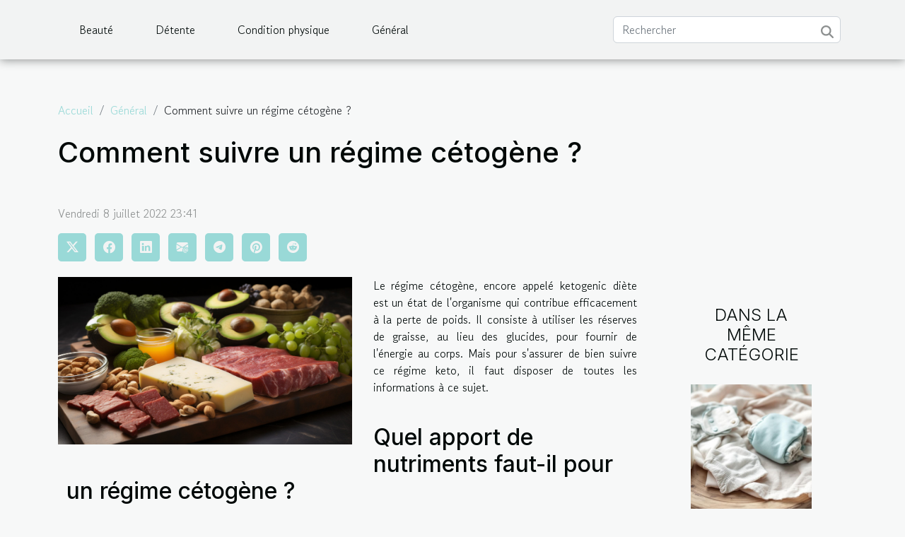

--- FILE ---
content_type: text/html; charset=UTF-8
request_url: https://www.alzweb.org/comment-suivre-un-regime-cetogene
body_size: 11359
content:
<!DOCTYPE html>
    <html lang="fr">
<head>
    <meta charset="utf-8">
    <meta name="viewport" content="width=device-width, initial-scale=1">
    <title>Comment suivre un régime cétogène ?</title>
<meta name="description" content="">

<meta name="robots" content="index,follow" />
<link rel="icon" type="image/png" href="/favicon.png" />
    <link rel="stylesheet" href="/css/style2.css">
</head>
<body>
    <header>
    <div class="container-fluid d-flex justify-content-center">
        <nav class="navbar container navbar-expand-xl m-0 pt-3 pb-3">
            <div class="container-fluid">
                <button class="navbar-toggler" type="button" data-bs-toggle="collapse" data-bs-target="#navbarSupportedContent" aria-controls="navbarSupportedContent" aria-expanded="false" aria-label="Toggle navigation">
                    <svg xmlns="http://www.w3.org/2000/svg" fill="currentColor" class="bi bi-list" viewBox="0 0 16 16">
                        <path fill-rule="evenodd" d="M2.5 12a.5.5 0 0 1 .5-.5h10a.5.5 0 0 1 0 1H3a.5.5 0 0 1-.5-.5m0-4a.5.5 0 0 1 .5-.5h10a.5.5 0 0 1 0 1H3a.5.5 0 0 1-.5-.5m0-4a.5.5 0 0 1 .5-.5h10a.5.5 0 0 1 0 1H3a.5.5 0 0 1-.5-.5"></path>
                    </svg>
                </button>
                <div class="collapse navbar-collapse" id="navbarSupportedContent">
                    <ul class="navbar-nav">
                                                    <li class="nav-item">
    <a href="/beaute" class="nav-link">Beauté</a>
    </li>
                                    <li class="nav-item">
    <a href="/detente" class="nav-link">Détente</a>
    </li>
                                    <li class="nav-item">
    <a href="/condition-physique" class="nav-link">Condition physique</a>
    </li>
                                    <li class="nav-item">
    <a href="/general" class="nav-link">Général</a>
    </li>
                            </ul>
                    <form class="d-flex" role="search" method="get" action="/search">
    <input type="search" class="form-control"  name="q" placeholder="Rechercher" aria-label="Rechercher"  pattern=".*\S.*" required>
    <button type="submit" class="btn">
        <svg xmlns="http://www.w3.org/2000/svg" width="18px" height="18px" fill="currentColor" viewBox="0 0 512 512">
                    <path d="M416 208c0 45.9-14.9 88.3-40 122.7L502.6 457.4c12.5 12.5 12.5 32.8 0 45.3s-32.8 12.5-45.3 0L330.7 376c-34.4 25.2-76.8 40-122.7 40C93.1 416 0 322.9 0 208S93.1 0 208 0S416 93.1 416 208zM208 352a144 144 0 1 0 0-288 144 144 0 1 0 0 288z"/>
                </svg>
    </button>
</form>
                </div>
            </div>
        </nav>
    </div>
</header>
<div class="container">
        <nav aria-label="breadcrumb"
               style="--bs-breadcrumb-divider: '/';" >
            <ol class="breadcrumb">
                <li class="breadcrumb-item"><a href="/">Accueil</a></li>
                                    <li class="breadcrumb-item  active ">
                        <a href="/general" title="Général">Général</a>                    </li>
                                <li class="breadcrumb-item">
                    Comment suivre un régime cétogène ?                </li>
            </ol>
        </nav>
    </div>
<div class="container-fluid">
    <main class="container sidebar-default mt-2">
        <div class="row">

                            <h1>
                    Comment suivre un régime cétogène ?                </h1>
            
            <fieldset><time datetime="2022-07-08 23:41:25">Vendredi 8 juillet 2022 23:41</time>                <ul>
                    <li><a href="https://twitter.com/share?url=https://www.alzweb.org/comment-suivre-un-regime-cetogene&amp;text=Comment suivre un régime cétogène ?" rel="nofollow" target="_blank"><i class="social-twitter"></i></a></li>
                    <li><a href="https://www.facebook.com/sharer.php?u=https://www.alzweb.org/comment-suivre-un-regime-cetogene" rel="nofollow" target="_blank"><i class="social-facebook"></i></a></li>
                    <li><a href="https://www.linkedin.com/shareArticle?url=https://www.alzweb.org/comment-suivre-un-regime-cetogene&amp;title=Comment suivre un régime cétogène ?" rel="nofollow" target="_blank"><i class="social-linkedin"></i></a></li>
                    <li><a href="mailto:?subject=Comment suivre un régime cétogène ?&amp;body=Comment suivre un régime cétogène ?: https://www.alzweb.org/comment-suivre-un-regime-cetogene&quot;" rel="nofollow" target="_blank"><i class="social-mail"></i></a></li>
                    <li><a href="https://t.me/share/url?url=https://www.alzweb.org/comment-suivre-un-regime-cetogene&amp;text=Comment suivre un régime cétogène ?" rel="nofollow" target="_blank"><i class="social-telegram"></i></a></li>
                    <li><a href="https://pinterest.com/pin/create/bookmarklet/?media=/images/comment-suivre-un-regime-cetogene.jpeg&amp;url=https://www.alzweb.org/comment-suivre-un-regime-cetogene&amp;is_video=0&amp;description=Comment suivre un régime cétogène ?" rel="nofollow" target="_blank"><i class="social-pinterest"></i></a></li>
                    <li><a href="https://reddit.com/submit?url=https://www.alzweb.org/comment-suivre-un-regime-cetogene&amp;title=Comment suivre un régime cétogène ?" rel="nofollow" target="_blank"><i class="social-reddit"></i></a></li>
            </ul></fieldset>
            <div class="col-lg-9 order-1 order-lg-2 col-12 main">
                <img class="img-fluid" src="/images/comment-suivre-un-regime-cetogene.jpeg" alt="Comment suivre un régime cétogène ?">                                <article class="container main" ><div><p>Le régime cétogène, encore appelé ketogenic diète est un état de l'organisme qui contribue efficacement à la perte de poids. Il consiste à utiliser les réserves de graisse, au lieu des glucides, pour fournir de l'énergie au corps. Mais pour s'assurer de bien suivre ce régime keto, il faut disposer de toutes les informations à ce sujet.</p>
<h2 id="anchor_0">Quel apport de nutriments faut-il pour un régime cétogène ?</h2>
<p>Le régime cétogène change les sources d'approvisionnement de l'organisme en brûlant efficacement les graisses. Une <a href="https://mixketo.fr/nutrition/">alimentation keto</a> se débute alors lorsque l'apport en glucides pour l'organisme est moindre. En réalité, une telle gestion du taux de glucides permet une atteinte rapide de l'état de cétose, avec une élimination accélérée des graisses dans le corps.</p>
<p>Pour ainsi compter la quantité de glucides fournie à ce dernier, il est important de rester dans un intervalle de 20 à 50 grammes par jour. L'apport en lipide pour l'organisme peut être plus important. Il suffit de se baser sur les résultats recherchés avec le keto. Il peut s'agir d'une réduction du poids ou d'un maintien du poids.</p>
<p>En fonction des besoins caloriques, il est alors recommandé de s'adapter à une alimentation contenant 85 à 125 grammes de lipides par jour (1500 calories). Il faut noter cependant que la quantité de lipides à apporter à l'organisme augmente selon la demande en calories.</p>
<h2 id="anchor_1">Quel aliment consommé pour un régime cétogène ?</h2>
<p>Pour réussir un régime cétogène, il faut une alimentation équilibrée et saine, avec une teneur faible en glucides (environ 5 %) et riche les graisses naturelles. En l'occurrence, il faut consommer les viandes naturelles et bio, précisément celles non transformées.</p>
<p>Les poissons et les fruits de mer sont aussi respectueux du régime cétogène. Ainsi, les sardines, le saumon, le hareng et le maquereau sont bons pour perdre du poids.</p>
<p>D'un autre côté, les œufs, qu'ils soient bouillis, frits, en omelette, sont particulièrement favorables pour brûler efficacement les graisses. Cependant, il est possible de suivre un régime cétogène avec l'utilisation du beurre, de l'huile de coco, de l'huile d'olive, de légumes (non sèches), de produits laitiers, des noix et des baies.</p><div></article>            </div>
            <aside class="col-lg-3 order-2 order-lg-2 col-12 aside-right">
                <div class="list-img-none">
                    <h2>Dans la même catégorie</h2>                            <section>
                    <figure><a href="/comment-choisir-une-couche-ecologique-et-un-lait-bio-pour-bebe" title="Comment choisir une couche écologique et un lait bio pour bébé?"><img class="img-fluid" src="/images/comment-choisir-une-couche-ecologique-et-un-lait-bio-pour-bebe.jpeg" alt="Comment choisir une couche écologique et un lait bio pour bébé?"></a></figure><figcaption>Comment choisir une couche écologique et un lait bio pour bébé?</figcaption>                    <div>
                                                <h3><a href="/comment-choisir-une-couche-ecologique-et-un-lait-bio-pour-bebe" title="Comment choisir une couche écologique et un lait bio pour bébé?">Comment choisir une couche écologique et un lait bio pour bébé?</a></h3>                    </div>
                </section>
                            <section>
                    <figure><a href="/impact-des-saveurs-des-petits-pots-sur-les-preferences-gustatives-des-bebes" title="Impact des saveurs des petits pots sur les préférences gustatives des bébés"><img class="img-fluid" src="/images/impact-des-saveurs-des-petits-pots-sur-les-preferences-gustatives-des-bebes.jpeg" alt="Impact des saveurs des petits pots sur les préférences gustatives des bébés"></a></figure><figcaption>Impact des saveurs des petits pots sur les préférences gustatives des bébés</figcaption>                    <div>
                                                <h3><a href="/impact-des-saveurs-des-petits-pots-sur-les-preferences-gustatives-des-bebes" title="Impact des saveurs des petits pots sur les préférences gustatives des bébés">Impact des saveurs des petits pots sur les préférences gustatives des bébés</a></h3>                    </div>
                </section>
                            <section>
                    <figure><a href="/doctoccaz-le-site-de-reference-pour-lachat-et-la-vente-de-materiel-medical-doccasion" title="Doct’Occaz, le site de référence pour l’achat et la vente de matériel médical d&#039;occasion !"><img class="img-fluid" src="/images/A-5.jpg" alt="Doct’Occaz, le site de référence pour l’achat et la vente de matériel médical d&#039;occasion !"></a></figure><figcaption>Doct’Occaz, le site de référence pour l’achat et la vente de matériel médical d'occasion !</figcaption>                    <div>
                                                <h3><a href="/doctoccaz-le-site-de-reference-pour-lachat-et-la-vente-de-materiel-medical-doccasion" title="Doct’Occaz, le site de référence pour l’achat et la vente de matériel médical d&#039;occasion !">Doct’Occaz, le site de référence pour l’achat et la vente de matériel médical d'occasion !</a></h3>                    </div>
                </section>
                            <section>
                    <figure><a href="/comment-les-aides-financieres-ameliorent-lautonomie-des-seniors-a-domicile" title="Comment les aides financières améliorent l&#039;autonomie des seniors à domicile"><img class="img-fluid" src="/images/comment-les-aides-financieres-ameliorent-lautonomie-des-seniors-a-domicile.jpg" alt="Comment les aides financières améliorent l&#039;autonomie des seniors à domicile"></a></figure><figcaption>Comment les aides financières améliorent l'autonomie des seniors à domicile</figcaption>                    <div>
                                                <h3><a href="/comment-les-aides-financieres-ameliorent-lautonomie-des-seniors-a-domicile" title="Comment les aides financières améliorent l&#039;autonomie des seniors à domicile">Comment les aides financières améliorent l'autonomie des seniors à domicile</a></h3>                    </div>
                </section>
                            <section>
                    <figure><a href="/comment-choisir-le-bon-centre-dentaire-pour-vos-soins" title="Comment choisir le bon centre dentaire pour vos soins"><img class="img-fluid" src="/images/comment-choisir-le-bon-centre-dentaire-pour-vos-soins.jpg" alt="Comment choisir le bon centre dentaire pour vos soins"></a></figure><figcaption>Comment choisir le bon centre dentaire pour vos soins</figcaption>                    <div>
                                                <h3><a href="/comment-choisir-le-bon-centre-dentaire-pour-vos-soins" title="Comment choisir le bon centre dentaire pour vos soins">Comment choisir le bon centre dentaire pour vos soins</a></h3>                    </div>
                </section>
                            <section>
                    <figure><a href="/comment-equilibrer-vie-professionnelle-et-moments-privilegies-avec-ses-enfants" title="Comment équilibrer vie professionnelle et moments privilégiés avec ses enfants"><img class="img-fluid" src="/images/comment-equilibrer-vie-professionnelle-et-moments-privilegies-avec-ses-enfants.jpg" alt="Comment équilibrer vie professionnelle et moments privilégiés avec ses enfants"></a></figure><figcaption>Comment équilibrer vie professionnelle et moments privilégiés avec ses enfants</figcaption>                    <div>
                                                <h3><a href="/comment-equilibrer-vie-professionnelle-et-moments-privilegies-avec-ses-enfants" title="Comment équilibrer vie professionnelle et moments privilégiés avec ses enfants">Comment équilibrer vie professionnelle et moments privilégiés avec ses enfants</a></h3>                    </div>
                </section>
                                    </div>
            </aside>
        </div>
        <section class="newest-list">
        <div class="container">
                        <h2>Articles similaires</h2>
            <div class="row">
                                    <div class="col-12 col-md-4">
                        <figure><a href="/comment-choisir-une-couche-ecologique-et-un-lait-bio-pour-bebe" title="Comment choisir une couche écologique et un lait bio pour bébé?"><img class="img-fluid" src="/images/comment-choisir-une-couche-ecologique-et-un-lait-bio-pour-bebe.jpeg" alt="Comment choisir une couche écologique et un lait bio pour bébé?"></a></figure><figcaption>Comment choisir une couche écologique et un lait bio pour bébé?</figcaption>                        <div>
                                                    </div>
                        <h4><a href="/comment-choisir-une-couche-ecologique-et-un-lait-bio-pour-bebe" title="Comment choisir une couche écologique et un lait bio pour bébé?">Comment choisir une couche écologique et un lait bio pour bébé?</a></h4>                        <time datetime="2025-12-05 10:42:09">Vendredi 5 décembre 2025 10:42</time>                        <div>
Sélectionner des produits sains pour son bébé, comme une couche écologique et un lait bio, revêt...</div>                    </div>
                                    <div class="col-12 col-md-4">
                        <figure><a href="/impact-des-saveurs-des-petits-pots-sur-les-preferences-gustatives-des-bebes" title="Impact des saveurs des petits pots sur les préférences gustatives des bébés"><img class="img-fluid" src="/images/impact-des-saveurs-des-petits-pots-sur-les-preferences-gustatives-des-bebes.jpeg" alt="Impact des saveurs des petits pots sur les préférences gustatives des bébés"></a></figure><figcaption>Impact des saveurs des petits pots sur les préférences gustatives des bébés</figcaption>                        <div>
                                                    </div>
                        <h4><a href="/impact-des-saveurs-des-petits-pots-sur-les-preferences-gustatives-des-bebes" title="Impact des saveurs des petits pots sur les préférences gustatives des bébés">Impact des saveurs des petits pots sur les préférences gustatives des bébés</a></h4>                        <time datetime="2025-10-21 17:42:06">Mardi 21 octobre 2025 17:42</time>                        <div>
L'éveil des goûts chez les nourrissons suscite de plus en plus d'intérêt, spécialement à l'ère où...</div>                    </div>
                                    <div class="col-12 col-md-4">
                        <figure><a href="/doctoccaz-le-site-de-reference-pour-lachat-et-la-vente-de-materiel-medical-doccasion" title="Doct’Occaz, le site de référence pour l’achat et la vente de matériel médical d&#039;occasion !"><img class="img-fluid" src="/images/A-5.jpg" alt="Doct’Occaz, le site de référence pour l’achat et la vente de matériel médical d&#039;occasion !"></a></figure><figcaption>Doct’Occaz, le site de référence pour l’achat et la vente de matériel médical d'occasion !</figcaption>                        <div>
                                                    </div>
                        <h4><a href="/doctoccaz-le-site-de-reference-pour-lachat-et-la-vente-de-materiel-medical-doccasion" title="Doct’Occaz, le site de référence pour l’achat et la vente de matériel médical d&#039;occasion !">Doct’Occaz, le site de référence pour l’achat et la vente de matériel médical d'occasion !</a></h4>                        <time datetime="2025-05-07 09:54:20">Mercredi 7 mai 2025 09:54</time>                        <div>Entre les contraintes budgétaires, les besoins spécifiques à chaque spécialité médicale et la...</div>                    </div>
                                    <div class="col-12 col-md-4">
                        <figure><a href="/comment-les-aides-financieres-ameliorent-lautonomie-des-seniors-a-domicile" title="Comment les aides financières améliorent l&#039;autonomie des seniors à domicile"><img class="img-fluid" src="/images/comment-les-aides-financieres-ameliorent-lautonomie-des-seniors-a-domicile.jpg" alt="Comment les aides financières améliorent l&#039;autonomie des seniors à domicile"></a></figure><figcaption>Comment les aides financières améliorent l'autonomie des seniors à domicile</figcaption>                        <div>
                                                    </div>
                        <h4><a href="/comment-les-aides-financieres-ameliorent-lautonomie-des-seniors-a-domicile" title="Comment les aides financières améliorent l&#039;autonomie des seniors à domicile">Comment les aides financières améliorent l'autonomie des seniors à domicile</a></h4>                        <time datetime="2025-03-19 00:47:29">Mercredi 19 mars 2025 00:47</time>                        <div>
Dans une société qui valorise l'autonomie individuelle, il est capital de s'attarder sur les...</div>                    </div>
                                    <div class="col-12 col-md-4">
                        <figure><a href="/comment-choisir-le-bon-centre-dentaire-pour-vos-soins" title="Comment choisir le bon centre dentaire pour vos soins"><img class="img-fluid" src="/images/comment-choisir-le-bon-centre-dentaire-pour-vos-soins.jpg" alt="Comment choisir le bon centre dentaire pour vos soins"></a></figure><figcaption>Comment choisir le bon centre dentaire pour vos soins</figcaption>                        <div>
                                                    </div>
                        <h4><a href="/comment-choisir-le-bon-centre-dentaire-pour-vos-soins" title="Comment choisir le bon centre dentaire pour vos soins">Comment choisir le bon centre dentaire pour vos soins</a></h4>                        <time datetime="2025-01-08 00:22:05">Mercredi 8 janvier 2025 00:22</time>                        <div>
La santé bucco-dentaire est une composante fondamentale de notre bien-être général, et le choix...</div>                    </div>
                                    <div class="col-12 col-md-4">
                        <figure><a href="/comment-equilibrer-vie-professionnelle-et-moments-privilegies-avec-ses-enfants" title="Comment équilibrer vie professionnelle et moments privilégiés avec ses enfants"><img class="img-fluid" src="/images/comment-equilibrer-vie-professionnelle-et-moments-privilegies-avec-ses-enfants.jpg" alt="Comment équilibrer vie professionnelle et moments privilégiés avec ses enfants"></a></figure><figcaption>Comment équilibrer vie professionnelle et moments privilégiés avec ses enfants</figcaption>                        <div>
                                                    </div>
                        <h4><a href="/comment-equilibrer-vie-professionnelle-et-moments-privilegies-avec-ses-enfants" title="Comment équilibrer vie professionnelle et moments privilégiés avec ses enfants">Comment équilibrer vie professionnelle et moments privilégiés avec ses enfants</a></h4>                        <time datetime="2023-12-10 17:04:04">Dimanche 10 décembre 2023 17:04</time>                        <div>
Dans un monde où la course contre la montre semble être devenue la norme, trouver le juste milieu...</div>                    </div>
                                    <div class="col-12 col-md-4">
                        <figure><a href="/comment-hypnotiser-pour-maigrir" title="Comment hypnotiser pour maigrir ?"><img class="img-fluid" src="/images/comment-hypnotiser-pour-maigrir.jpg" alt="Comment hypnotiser pour maigrir ?"></a></figure><figcaption>Comment hypnotiser pour maigrir ?</figcaption>                        <div>
                                                    </div>
                        <h4><a href="/comment-hypnotiser-pour-maigrir" title="Comment hypnotiser pour maigrir ?">Comment hypnotiser pour maigrir ?</a></h4>                        <time datetime="2023-10-25 19:51:28">Mercredi 25 octobre 2023 19:51</time>                        <div>La pensée est le moteur de tout ce que nous faisons. Elle possède un pouvoir incommensurable....</div>                    </div>
                                    <div class="col-12 col-md-4">
                        <figure><a href="/3-manucures-a-la-mode-pour-vous-sublimer" title="3 manucures à la mode pour vous sublimer"><img class="img-fluid" src="/images/3-manucures-a-la-mode-pour-vous-sublimer.jpeg" alt="3 manucures à la mode pour vous sublimer"></a></figure><figcaption>3 manucures à la mode pour vous sublimer</figcaption>                        <div>
                                                    </div>
                        <h4><a href="/3-manucures-a-la-mode-pour-vous-sublimer" title="3 manucures à la mode pour vous sublimer">3 manucures à la mode pour vous sublimer</a></h4>                        <time datetime="2023-10-25 19:51:27">Mercredi 25 octobre 2023 19:51</time>                        <div>Vous vous préparez certainement pour un rencard ou une sotie entre filles. C’est très excitant,...</div>                    </div>
                                    <div class="col-12 col-md-4">
                        <figure><a href="/porter-un-pendentif-moldavite-quels-sont-les-avantages-de-ce-pendentif-sur-le-bien-etre" title="Porter un Pendentif Moldavite : quels sont les avantages de ce pendentif sur le bien-être ?"><img class="img-fluid" src="/images/porter-un-pendentif-moldavite-quels-sont-les-avantages-de-ce-pendentif-sur-le-bien-etre.jpeg" alt="Porter un Pendentif Moldavite : quels sont les avantages de ce pendentif sur le bien-être ?"></a></figure><figcaption>Porter un Pendentif Moldavite : quels sont les avantages de ce pendentif sur le bien-être ?</figcaption>                        <div>
                                                    </div>
                        <h4><a href="/porter-un-pendentif-moldavite-quels-sont-les-avantages-de-ce-pendentif-sur-le-bien-etre" title="Porter un Pendentif Moldavite : quels sont les avantages de ce pendentif sur le bien-être ?">Porter un Pendentif Moldavite : quels sont les avantages de ce pendentif sur le bien-être ?</a></h4>                        <time datetime="2023-10-24 01:16:03">Mardi 24 octobre 2023 01:16</time>                        <div>Le port de pendentifs en moldavite, une pierre d'origine extraterrestre, suscite un intérêt...</div>                    </div>
                                    <div class="col-12 col-md-4">
                        <figure><a href="/explorer-la-premiere-sante-dexcellence-une-analyse-approfondie" title="Explorer la première santé d&#039;excellence : une analyse approfondie"><img class="img-fluid" src="/images/explorer-la-premiere-sante-dexcellence-une-analyse-approfondie.jpeg" alt="Explorer la première santé d&#039;excellence : une analyse approfondie"></a></figure><figcaption>Explorer la première santé d'excellence : une analyse approfondie</figcaption>                        <div>
                                                    </div>
                        <h4><a href="/explorer-la-premiere-sante-dexcellence-une-analyse-approfondie" title="Explorer la première santé d&#039;excellence : une analyse approfondie">Explorer la première santé d'excellence : une analyse approfondie</a></h4>                        <time datetime="2023-10-18 19:45:54">Mercredi 18 octobre 2023 19:45</time>                        <div>
Dans un monde de plus en plus conscient de l'importance de la santé et du bien-être,...</div>                    </div>
                                    <div class="col-12 col-md-4">
                        <figure><a href="/les-impacts-economiques-de-la-chirurgie-de-greffe-de-cheveux-une-analyse-approfondie" title="Les impacts économiques de la chirurgie de greffe de cheveux: une analyse approfondie"><img class="img-fluid" src="/images/les-impacts-economiques-de-la-chirurgie-de-greffe-de-cheveux-une-analyse-approfondie.jpg" alt="Les impacts économiques de la chirurgie de greffe de cheveux: une analyse approfondie"></a></figure><figcaption>Les impacts économiques de la chirurgie de greffe de cheveux: une analyse approfondie</figcaption>                        <div>
                                                    </div>
                        <h4><a href="/les-impacts-economiques-de-la-chirurgie-de-greffe-de-cheveux-une-analyse-approfondie" title="Les impacts économiques de la chirurgie de greffe de cheveux: une analyse approfondie">Les impacts économiques de la chirurgie de greffe de cheveux: une analyse approfondie</a></h4>                        <time datetime="2023-09-27 20:46:06">Mercredi 27 septembre 2023 20:46</time>                        <div>
La greffe de cheveux est une procédure médicale couramment utilisée pour traiter la calvitie et...</div>                    </div>
                                    <div class="col-12 col-md-4">
                        <figure><a href="/comment-la-technologie-a-revolutionne-le-secretariat-medical" title="Comment la technologie a révolutionné le secrétariat médical"><img class="img-fluid" src="/images/comment-la-technologie-a-revolutionne-le-secretariat-medical.jpg" alt="Comment la technologie a révolutionné le secrétariat médical"></a></figure><figcaption>Comment la technologie a révolutionné le secrétariat médical</figcaption>                        <div>
                                                    </div>
                        <h4><a href="/comment-la-technologie-a-revolutionne-le-secretariat-medical" title="Comment la technologie a révolutionné le secrétariat médical">Comment la technologie a révolutionné le secrétariat médical</a></h4>                        <time datetime="2023-08-24 02:20:07">Jeudi 24 août 2023 02:20</time>                        <div>
La technologie a transformé le monde de manière impressionnante, et le domaine médical n'a pas...</div>                    </div>
                                    <div class="col-12 col-md-4">
                        <figure><a href="/limpact-economique-de-lindustrie-du-tatouage-en-france" title="L&#039;impact économique de l&#039;industrie du tatouage en France"><img class="img-fluid" src="/images/limpact-economique-de-lindustrie-du-tatouage-en-france.jpeg" alt="L&#039;impact économique de l&#039;industrie du tatouage en France"></a></figure><figcaption>L'impact économique de l'industrie du tatouage en France</figcaption>                        <div>
                                                    </div>
                        <h4><a href="/limpact-economique-de-lindustrie-du-tatouage-en-france" title="L&#039;impact économique de l&#039;industrie du tatouage en France">L'impact économique de l'industrie du tatouage en France</a></h4>                        <time datetime="2023-08-14 02:22:06">Lundi 14 août 2023 02:22</time>                        <div>
Avec l'évolution culturelle et sociétale, le tatouage a cessé d'être un tabou pour devenir une...</div>                    </div>
                                    <div class="col-12 col-md-4">
                        <figure><a href="/comment-eviter-la-routine-dans-son-couple" title="Comment éviter la routine dans son couple ?"><img class="img-fluid" src="/images/comment-eviter-la-routine-dans-son-couple.jpg" alt="Comment éviter la routine dans son couple ?"></a></figure><figcaption>Comment éviter la routine dans son couple ?</figcaption>                        <div>
                                                    </div>
                        <h4><a href="/comment-eviter-la-routine-dans-son-couple" title="Comment éviter la routine dans son couple ?">Comment éviter la routine dans son couple ?</a></h4>                        <time datetime="2023-07-18 22:58:02">Mardi 18 juillet 2023 22:58</time>                        <div>La routine dans un couple peut être insidieuse et dévastatrice pour la relation. Les sentiments...</div>                    </div>
                                    <div class="col-12 col-md-4">
                        <figure><a href="/quels-sont-les-effets-negatifs-du-cbd-sur-le-developpement-cerebral" title="Quels sont les effets négatifs du CBD sur le développement cérébral ?"><img class="img-fluid" src="/images/quels-sont-les-effets-negatifs-du-cbd-sur-le-developpement-cerebral.jpeg" alt="Quels sont les effets négatifs du CBD sur le développement cérébral ?"></a></figure><figcaption>Quels sont les effets négatifs du CBD sur le développement cérébral ?</figcaption>                        <div>
                                                    </div>
                        <h4><a href="/quels-sont-les-effets-negatifs-du-cbd-sur-le-developpement-cerebral" title="Quels sont les effets négatifs du CBD sur le développement cérébral ?">Quels sont les effets négatifs du CBD sur le développement cérébral ?</a></h4>                        <time datetime="2023-07-13 04:36:02">Jeudi 13 juillet 2023 04:36</time>                        <div>Le CBD a gagné en popularité ces dernières années en tant que composé issu du cannabis, suscitant...</div>                    </div>
                                    <div class="col-12 col-md-4">
                        <figure><a href="/comprendre-les-implications-du-taux-de-gamma-gt-eleve-sur-la-sante-du-foie" title="Comprendre les implications du taux de GAMMA GT élevé sur la santé du foie"><img class="img-fluid" src="/images/comprendre-les-implications-du-taux-de-gamma-gt-eleve-sur-la-sante-du-foie.jpeg" alt="Comprendre les implications du taux de GAMMA GT élevé sur la santé du foie"></a></figure><figcaption>Comprendre les implications du taux de GAMMA GT élevé sur la santé du foie</figcaption>                        <div>
                                                    </div>
                        <h4><a href="/comprendre-les-implications-du-taux-de-gamma-gt-eleve-sur-la-sante-du-foie" title="Comprendre les implications du taux de GAMMA GT élevé sur la santé du foie">Comprendre les implications du taux de GAMMA GT élevé sur la santé du foie</a></h4>                        <time datetime="2023-07-07 11:07:00">Vendredi 7 juillet 2023 11:07</time>                        <div>
Le foie est l'un des organes les plus vitaux de notre corps, jouant un rôle essentiel dans la...</div>                    </div>
                                    <div class="col-12 col-md-4">
                        <figure><a href="/un-voyage-sensoriel-les-produits-de-soins-de-la-peau-qui-eveillent-vos-sens" title="Un voyage sensoriel : Les produits de soins de la peau qui éveillent vos sens"><img class="img-fluid" src="/images/un-voyage-sensoriel-les-produits-de-soins-de-la-peau-qui-eveillent-vos-sens.jpeg" alt="Un voyage sensoriel : Les produits de soins de la peau qui éveillent vos sens"></a></figure><figcaption>Un voyage sensoriel : Les produits de soins de la peau qui éveillent vos sens</figcaption>                        <div>
                                                    </div>
                        <h4><a href="/un-voyage-sensoriel-les-produits-de-soins-de-la-peau-qui-eveillent-vos-sens" title="Un voyage sensoriel : Les produits de soins de la peau qui éveillent vos sens">Un voyage sensoriel : Les produits de soins de la peau qui éveillent vos sens</a></h4>                        <time datetime="2023-07-07 03:02:02">Vendredi 7 juillet 2023 03:02</time>                        <div>Les meilleurs produits de soins de la peau sont ceux adaptés à votre type de peau et à vos...</div>                    </div>
                                    <div class="col-12 col-md-4">
                        <figure><a href="/comment-faire-une-seance-de-psychotherapie" title="Comment faire une séance de psychothérapie ?"><img class="img-fluid" src="/images/comment-faire-une-seance-de-psychotherapie.jpg" alt="Comment faire une séance de psychothérapie ?"></a></figure><figcaption>Comment faire une séance de psychothérapie ?</figcaption>                        <div>
                                                    </div>
                        <h4><a href="/comment-faire-une-seance-de-psychotherapie" title="Comment faire une séance de psychothérapie ?">Comment faire une séance de psychothérapie ?</a></h4>                        <time datetime="2023-07-07 02:18:01">Vendredi 7 juillet 2023 02:18</time>                        <div>Aujourd'hui, vous pouvez être confronté à des situations de la vie. Certaines de ces situations...</div>                    </div>
                                    <div class="col-12 col-md-4">
                        <figure><a href="/quels-sont-les-bienfaits-des-substituts-de-tabac" title="Quels sont les bienfaits des substituts de tabac ?"><img class="img-fluid" src="/images/quels-sont-les-bienfaits-des-substituts-de-tabac.jpeg" alt="Quels sont les bienfaits des substituts de tabac ?"></a></figure><figcaption>Quels sont les bienfaits des substituts de tabac ?</figcaption>                        <div>
                                                    </div>
                        <h4><a href="/quels-sont-les-bienfaits-des-substituts-de-tabac" title="Quels sont les bienfaits des substituts de tabac ?">Quels sont les bienfaits des substituts de tabac ?</a></h4>                        <time datetime="2023-06-29 04:16:01">Jeudi 29 juin 2023 04:16</time>                        <div>Les substituts de tabac sont des produits élaborés pour aider les fumeurs à arrêter ou à réduire...</div>                    </div>
                                    <div class="col-12 col-md-4">
                        <figure><a href="/comment-proteger-les-enfants-des-accidents-domestiques" title="Comment protéger les enfants des accidents domestiques ?"><img class="img-fluid" src="/images/comment-proteger-les-enfants-des-accidents-domestiques.jpeg" alt="Comment protéger les enfants des accidents domestiques ?"></a></figure><figcaption>Comment protéger les enfants des accidents domestiques ?</figcaption>                        <div>
                                                    </div>
                        <h4><a href="/comment-proteger-les-enfants-des-accidents-domestiques" title="Comment protéger les enfants des accidents domestiques ?">Comment protéger les enfants des accidents domestiques ?</a></h4>                        <time datetime="2023-06-24 07:38:01">Samedi 24 juin 2023 07:38</time>                        <div>La sécurité des enfants constitue une préoccupation majeure pour les parents puisque les accidents...</div>                    </div>
                                    <div class="col-12 col-md-4">
                        <figure><a href="/les-bienfaits-sur-lorganisme-de-la-seve-de-bouleau-une-source-naturelle-de-vitalite" title="Les bienfaits sur l’organisme de la sève de bouleau : une source naturelle de vitalité"><img class="img-fluid" src="/images/les-bienfaits-sur-lorganisme-de-la-seve-de-bouleau-une-source-naturelle-de-vitalite.jpeg" alt="Les bienfaits sur l’organisme de la sève de bouleau : une source naturelle de vitalité"></a></figure><figcaption>Les bienfaits sur l’organisme de la sève de bouleau : une source naturelle de vitalité</figcaption>                        <div>
                                                    </div>
                        <h4><a href="/les-bienfaits-sur-lorganisme-de-la-seve-de-bouleau-une-source-naturelle-de-vitalite" title="Les bienfaits sur l’organisme de la sève de bouleau : une source naturelle de vitalité">Les bienfaits sur l’organisme de la sève de bouleau : une source naturelle de vitalité</a></h4>                        <time datetime="2023-06-22 01:14:01">Jeudi 22 juin 2023 01:14</time>                        <div>Au printemps, la sève de bouleau coule abondamment et offre une source de bienfaits pour notre...</div>                    </div>
                                    <div class="col-12 col-md-4">
                        <figure><a href="/quelques-astuces-pour-nettoyer-et-recharger-ses-pierres" title="Quelques astuces pour nettoyer et recharger ses pierres."><img class="img-fluid" src="/images/quelques-astuces-pour-nettoyer-et-recharger-ses-pierres.jpg" alt="Quelques astuces pour nettoyer et recharger ses pierres."></a></figure><figcaption>Quelques astuces pour nettoyer et recharger ses pierres.</figcaption>                        <div>
                                                    </div>
                        <h4><a href="/quelques-astuces-pour-nettoyer-et-recharger-ses-pierres" title="Quelques astuces pour nettoyer et recharger ses pierres.">Quelques astuces pour nettoyer et recharger ses pierres.</a></h4>                        <time datetime="2023-06-19 02:08:02">Lundi 19 juin 2023 02:08</time>                        <div>Pour toute personne désirant se lancer dans la lithothérapie, l’utilisation des pierres précieuses...</div>                    </div>
                                    <div class="col-12 col-md-4">
                        <figure><a href="/lutter-contre-linsomnie" title="Lutter contre l&#039;insomnie"><img class="img-fluid" src="/images/lutter-contre-linsomnie.jpeg" alt="Lutter contre l&#039;insomnie"></a></figure><figcaption>Lutter contre l'insomnie</figcaption>                        <div>
                                                    </div>
                        <h4><a href="/lutter-contre-linsomnie" title="Lutter contre l&#039;insomnie">Lutter contre l'insomnie</a></h4>                        <time datetime="2023-06-10 13:48:02">Samedi 10 juin 2023 13:48</time>                        <div>Trouble du sommeil&nbsp;: somnifères naturels à utiliser
À la suite d’un traumatisme, de...</div>                    </div>
                                    <div class="col-12 col-md-4">
                        <figure><a href="/pourquoi-renforcer-les-muscles-de-votre-machoire" title="Pourquoi renforcer les muscles de votre mâchoire ?"><img class="img-fluid" src="/images/pourquoi-renforcer-les-muscles-de-votre-machoire.jpeg" alt="Pourquoi renforcer les muscles de votre mâchoire ?"></a></figure><figcaption>Pourquoi renforcer les muscles de votre mâchoire ?</figcaption>                        <div>
                                                    </div>
                        <h4><a href="/pourquoi-renforcer-les-muscles-de-votre-machoire" title="Pourquoi renforcer les muscles de votre mâchoire ?">Pourquoi renforcer les muscles de votre mâchoire ?</a></h4>                        <time datetime="2023-05-27 03:24:02">Samedi 27 mai 2023 03:24</time>                        <div>La mâchoire est une partie souvent négligée du corps humain lorsqu’il s’agit de renforcement...</div>                    </div>
                                    <div class="col-12 col-md-4">
                        <figure><a href="/comment-utiliser-le-cbd-pour-lutter-contre-lanxiete" title="Comment utiliser le CBD pour lutter contre l’anxiété ?"><img class="img-fluid" src="/images/comment-utiliser-le-cbd-pour-lutter-contre-lanxiete.jpeg" alt="Comment utiliser le CBD pour lutter contre l’anxiété ?"></a></figure><figcaption>Comment utiliser le CBD pour lutter contre l’anxiété ?</figcaption>                        <div>
                                                    </div>
                        <h4><a href="/comment-utiliser-le-cbd-pour-lutter-contre-lanxiete" title="Comment utiliser le CBD pour lutter contre l’anxiété ?">Comment utiliser le CBD pour lutter contre l’anxiété ?</a></h4>                        <time datetime="2023-05-23 05:36:02">Mardi 23 mai 2023 05:36</time>                        <div>L’anxiété est un sentiment très difficile à cerner. Il traduit un état de peur généralisé et vous...</div>                    </div>
                                    <div class="col-12 col-md-4">
                        <figure><a href="/alopecie-androgenique-pourquoi-recourir-a-la-greffe-capillaire" title="Alopécie androgénique : pourquoi recourir à la greffe capillaire ?"><img class="img-fluid" src="/images/alopecie-androgenique-pourquoi-recourir-a-la-greffe-capillaire.jpeg" alt="Alopécie androgénique : pourquoi recourir à la greffe capillaire ?"></a></figure><figcaption>Alopécie androgénique : pourquoi recourir à la greffe capillaire ?</figcaption>                        <div>
                                                    </div>
                        <h4><a href="/alopecie-androgenique-pourquoi-recourir-a-la-greffe-capillaire" title="Alopécie androgénique : pourquoi recourir à la greffe capillaire ?">Alopécie androgénique : pourquoi recourir à la greffe capillaire ?</a></h4>                        <time datetime="2023-04-30 14:36:02">Dimanche 30 avril 2023 14:36</time>                        <div>L’alopécie est une pathologie qui occasionne une perte excessive et prolongée des cheveux....</div>                    </div>
                                    <div class="col-12 col-md-4">
                        <figure><a href="/les-caracteristiques-dune-maison-pour-senior" title="Les caractéristiques d’une maison pour sénior"><img class="img-fluid" src="/images/les-caracteristiques-dune-maison-pour-senior.jpeg" alt="Les caractéristiques d’une maison pour sénior"></a></figure><figcaption>Les caractéristiques d’une maison pour sénior</figcaption>                        <div>
                                                    </div>
                        <h4><a href="/les-caracteristiques-dune-maison-pour-senior" title="Les caractéristiques d’une maison pour sénior">Les caractéristiques d’une maison pour sénior</a></h4>                        <time datetime="2023-04-15 02:28:03">Samedi 15 avril 2023 02:28</time>                        <div>Avec l’âge, les besoins en matière de logement évoluent et les seniors peuvent rechercher des...</div>                    </div>
                                    <div class="col-12 col-md-4">
                        <figure><a href="/le-sommeil-profond-pourquoi-est-il-si-important-pour-notre-sante" title="Le sommeil profond : pourquoi est-il si important pour notre santé ?"><img class="img-fluid" src="/images/le-sommeil-profond-pourquoi-est-il-si-important-pour-notre-sante.jpg" alt="Le sommeil profond : pourquoi est-il si important pour notre santé ?"></a></figure><figcaption>Le sommeil profond : pourquoi est-il si important pour notre santé ?</figcaption>                        <div>
                                                    </div>
                        <h4><a href="/le-sommeil-profond-pourquoi-est-il-si-important-pour-notre-sante" title="Le sommeil profond : pourquoi est-il si important pour notre santé ?">Le sommeil profond : pourquoi est-il si important pour notre santé ?</a></h4>                        <time datetime="2023-04-13 12:18:03">Jeudi 13 avril 2023 12:18</time>                        <div>Le sommeil est essentiel à notre bien-être physique et mental. Il nous permet de recharger nos...</div>                    </div>
                                    <div class="col-12 col-md-4">
                        <figure><a href="/equilibre-de-vie-professionnelle-les-avantages-dun-coaching-narratif" title="Équilibre de vie professionnelle : Les avantages d’un coaching narratif"><img class="img-fluid" src="/images/equilibre-de-vie-professionnelle-les-avantages-dun-coaching-narratif.jpeg" alt="Équilibre de vie professionnelle : Les avantages d’un coaching narratif"></a></figure><figcaption>Équilibre de vie professionnelle : Les avantages d’un coaching narratif</figcaption>                        <div>
                                                    </div>
                        <h4><a href="/equilibre-de-vie-professionnelle-les-avantages-dun-coaching-narratif" title="Équilibre de vie professionnelle : Les avantages d’un coaching narratif">Équilibre de vie professionnelle : Les avantages d’un coaching narratif</a></h4>                        <time datetime="2023-03-28 01:10:02">Mardi 28 mars 2023 01:10</time>                        <div>Le coaching narratif est une méthode de coaching qui se concentre sur la narration de l’histoire...</div>                    </div>
                                    <div class="col-12 col-md-4">
                        <figure><a href="/comment-fabriquer-de-leau-de-lune" title="Comment fabriquer de l&#039;eau de lune ?"><img class="img-fluid" src="/images/comment-fabriquer-de-leau-de-lune.jpeg" alt="Comment fabriquer de l&#039;eau de lune ?"></a></figure><figcaption>Comment fabriquer de l'eau de lune ?</figcaption>                        <div>
                                                    </div>
                        <h4><a href="/comment-fabriquer-de-leau-de-lune" title="Comment fabriquer de l&#039;eau de lune ?">Comment fabriquer de l'eau de lune ?</a></h4>                        <time datetime="2023-03-19 18:32:02">Dimanche 19 mars 2023 18:32</time>                        <div>Étoile céleste la plus brillante de notre ciel nocturne, la Lune a toujours exercé une fascination...</div>                    </div>
                                    <div class="col-12 col-md-4">
                        <figure><a href="/huile-naturelle-comment-reconnaitre-la-meilleure-huile-de-cbd-pour-ameliorer-votre-sante" title="Huile naturelle : Comment reconnaitre la meilleure huile de CBD pour améliorer votre santé ?"><img class="img-fluid" src="/images/huile-naturelle-comment-reconnaitre-la-meilleure-huile-de-cbd-pour-ameliorer-votre-sante.jpeg" alt="Huile naturelle : Comment reconnaitre la meilleure huile de CBD pour améliorer votre santé ?"></a></figure><figcaption>Huile naturelle : Comment reconnaitre la meilleure huile de CBD pour améliorer votre santé ?</figcaption>                        <div>
                                                    </div>
                        <h4><a href="/huile-naturelle-comment-reconnaitre-la-meilleure-huile-de-cbd-pour-ameliorer-votre-sante" title="Huile naturelle : Comment reconnaitre la meilleure huile de CBD pour améliorer votre santé ?">Huile naturelle : Comment reconnaitre la meilleure huile de CBD pour améliorer votre santé ?</a></h4>                        <time datetime="2023-03-18 12:30:02">Samedi 18 mars 2023 12:30</time>                        <div>L’huile de CBD est mondialement connue pour nombreuses vertus à l’organisme. Elle est utilisée en...</div>                    </div>
                                    <div class="col-12 col-md-4">
                        <figure><a href="/pour-quelles-raisons-utiliser-un-simulateur-de-revenus-pour-les-kinesitherapeutes" title="Pour quelles raisons utiliser un simulateur de revenus pour les kinésithérapeutes ?"><img class="img-fluid" src="/images/pour-quelles-raisons-utiliser-un-simulateur-de-revenus-pour-les-kinesitherapeutes.jpg" alt="Pour quelles raisons utiliser un simulateur de revenus pour les kinésithérapeutes ?"></a></figure><figcaption>Pour quelles raisons utiliser un simulateur de revenus pour les kinésithérapeutes ?</figcaption>                        <div>
                                                    </div>
                        <h4><a href="/pour-quelles-raisons-utiliser-un-simulateur-de-revenus-pour-les-kinesitherapeutes" title="Pour quelles raisons utiliser un simulateur de revenus pour les kinésithérapeutes ?">Pour quelles raisons utiliser un simulateur de revenus pour les kinésithérapeutes ?</a></h4>                        <time datetime="2023-03-07 00:46:01">Mardi 7 mars 2023 00:46</time>                        <div>La kinésithérapie est un travail auquel s'adonnent plusieurs personnes de nos jours. Ces acteurs...</div>                    </div>
                                    <div class="col-12 col-md-4">
                        <figure><a href="/quel-est-lutilite-doffrir-un-bola-de-grossesse" title="Quel est l’utilité d’offrir un bola de grossesse ?"><img class="img-fluid" src="/images/quel-est-lutilite-doffrir-un-bola-de-grossesse.jpg" alt="Quel est l’utilité d’offrir un bola de grossesse ?"></a></figure><figcaption>Quel est l’utilité d’offrir un bola de grossesse ?</figcaption>                        <div>
                                                    </div>
                        <h4><a href="/quel-est-lutilite-doffrir-un-bola-de-grossesse" title="Quel est l’utilité d’offrir un bola de grossesse ?">Quel est l’utilité d’offrir un bola de grossesse ?</a></h4>                        <time datetime="2023-03-06 23:40:01">Lundi 6 mars 2023 23:40</time>                        <div>Offrir un Bola de grossesse est devenu un geste très tendance pour les proches des futures mamans....</div>                    </div>
                                    <div class="col-12 col-md-4">
                        <figure><a href="/en-quoi-consiste-le-regime-paleo" title="En quoi consiste le régime paléo ?"><img class="img-fluid" src="/images/en-quoi-consiste-le-regime-paleo.jpeg" alt="En quoi consiste le régime paléo ?"></a></figure><figcaption>En quoi consiste le régime paléo ?</figcaption>                        <div>
                                                    </div>
                        <h4><a href="/en-quoi-consiste-le-regime-paleo" title="En quoi consiste le régime paléo ?">En quoi consiste le régime paléo ?</a></h4>                        <time datetime="2023-02-28 23:20:03">Mardi 28 février 2023 23:20</time>                        <div>Encore connu sous le nom de régime paléolithique, le régime paléo devient de plus en plus populaire...</div>                    </div>
                                    <div class="col-12 col-md-4">
                        <figure><a href="/ce-que-vous-devez-savoir-sur-les-extensions-de-cheveux" title="Ce que vous devez savoir sur les extensions de cheveux"><img class="img-fluid" src="/images/ce-que-vous-devez-savoir-sur-les-extensions-de-cheveux.jpg" alt="Ce que vous devez savoir sur les extensions de cheveux"></a></figure><figcaption>Ce que vous devez savoir sur les extensions de cheveux</figcaption>                        <div>
                                                    </div>
                        <h4><a href="/ce-que-vous-devez-savoir-sur-les-extensions-de-cheveux" title="Ce que vous devez savoir sur les extensions de cheveux">Ce que vous devez savoir sur les extensions de cheveux</a></h4>                        <time datetime="2023-02-09 20:24:02">Jeudi 9 février 2023 20:24</time>                        <div>Si vous rêvez de cheveux luxuriants ou de boucles jusqu'à la taille, c'est possible, et en...</div>                    </div>
                                    <div class="col-12 col-md-4">
                        <figure><a href="/lissage-indien-tout-ce-que-vous-devez-savoir" title="Lissage indien : tout ce que vous devez savoir"><img class="img-fluid" src="/images/lissage-indien-tout-ce-que-vous-devez-savoir.jpeg" alt="Lissage indien : tout ce que vous devez savoir"></a></figure><figcaption>Lissage indien : tout ce que vous devez savoir</figcaption>                        <div>
                                                    </div>
                        <h4><a href="/lissage-indien-tout-ce-que-vous-devez-savoir" title="Lissage indien : tout ce que vous devez savoir">Lissage indien : tout ce que vous devez savoir</a></h4>                        <time datetime="2023-01-26 08:30:03">Jeudi 26 janvier 2023 08:30</time>                        <div>En plus des différents lissages qui existent, il y a le lissage indien qui vous offre des cheveux...</div>                    </div>
                                    <div class="col-12 col-md-4">
                        <figure><a href="/phytotherapie-un-guide-pour-les-medecins" title="Phytothérapie : un guide pour les médecins"><img class="img-fluid" src="/images/phytotherapie-un-guide-pour-les-medecins.jpeg" alt="Phytothérapie : un guide pour les médecins"></a></figure><figcaption>Phytothérapie : un guide pour les médecins</figcaption>                        <div>
                                                    </div>
                        <h4><a href="/phytotherapie-un-guide-pour-les-medecins" title="Phytothérapie : un guide pour les médecins">Phytothérapie : un guide pour les médecins</a></h4>                        <time datetime="2023-01-17 23:16:02">Mardi 17 janvier 2023 23:16</time>                        <div>Camomille, safran, absinthe et réglisse, ce sont des herbes qui aident les gens à combattre divers...</div>                    </div>
                                    <div class="col-12 col-md-4">
                        <figure><a href="/quels-bruleurs-de-graisse-choisir" title="Quels brûleurs de graisse choisir ?"><img class="img-fluid" src="/images/quels-bruleurs-de-graisse-choisir.jpg" alt="Quels brûleurs de graisse choisir ?"></a></figure><figcaption>Quels brûleurs de graisse choisir ?</figcaption>                        <div>
                                                    </div>
                        <h4><a href="/quels-bruleurs-de-graisse-choisir" title="Quels brûleurs de graisse choisir ?">Quels brûleurs de graisse choisir ?</a></h4>                        <time datetime="2023-01-13 10:08:01">Vendredi 13 janvier 2023 10:08</time>                        <div>Il n’est pas facile d’éliminer les kilos en trop car la perte de poids repose sur un mécanisme...</div>                    </div>
                                    <div class="col-12 col-md-4">
                        <figure><a href="/reussir-a-dormir-en-presence-du-bruit-comment-y-arriver" title="Réussir à dormir en présence du bruit : Comment y arriver ?"><img class="img-fluid" src="/images/reussir-a-dormir-en-presence-du-bruit-comment-y-arriver.jpg" alt="Réussir à dormir en présence du bruit : Comment y arriver ?"></a></figure><figcaption>Réussir à dormir en présence du bruit : Comment y arriver ?</figcaption>                        <div>
                                                    </div>
                        <h4><a href="/reussir-a-dormir-en-presence-du-bruit-comment-y-arriver" title="Réussir à dormir en présence du bruit : Comment y arriver ?">Réussir à dormir en présence du bruit : Comment y arriver ?</a></h4>                        <time datetime="2023-01-11 12:26:02">Mercredi 11 janvier 2023 12:26</time>                        <div>Vous avez du mal à trouver le sommeil en présence du bruit ? Il vous est impossible de dormir à la...</div>                    </div>
                                    <div class="col-12 col-md-4">
                        <figure><a href="/quelles-sont-les-etapes-a-suivre-pour-realiser-une-coiffure-tressee-africaine-a-la-maison" title="Quelles sont les étapes à suivre pour réaliser une coiffure tressée africaine à la maison ?"><img class="img-fluid" src="/images/quelles-sont-les-etapes-a-suivre-pour-realiser-une-coiffure-tressee-africaine-a-la-maison.jpeg" alt="Quelles sont les étapes à suivre pour réaliser une coiffure tressée africaine à la maison ?"></a></figure><figcaption>Quelles sont les étapes à suivre pour réaliser une coiffure tressée africaine à la maison ?</figcaption>                        <div>
                                                    </div>
                        <h4><a href="/quelles-sont-les-etapes-a-suivre-pour-realiser-une-coiffure-tressee-africaine-a-la-maison" title="Quelles sont les étapes à suivre pour réaliser une coiffure tressée africaine à la maison ?">Quelles sont les étapes à suivre pour réaliser une coiffure tressée africaine à la maison ?</a></h4>                        <time datetime="2023-01-09 01:24:02">Lundi 9 janvier 2023 01:24</time>                        <div>Désirez-vous donner un peu de répit à vos cheveux naturels et éviter de les coiffer ou de les...</div>                    </div>
                                    <div class="col-12 col-md-4">
                        <figure><a href="/pourquoi-se-reconvertir-dans-un-metier-de-bien-etre" title="Pourquoi se reconvertir dans un métier de bien être ?"><img class="img-fluid" src="/images/pourquoi-se-reconvertir-dans-un-metier-de-bien-etre.jpg" alt="Pourquoi se reconvertir dans un métier de bien être ?"></a></figure><figcaption>Pourquoi se reconvertir dans un métier de bien être ?</figcaption>                        <div>
                                                    </div>
                        <h4><a href="/pourquoi-se-reconvertir-dans-un-metier-de-bien-etre" title="Pourquoi se reconvertir dans un métier de bien être ?">Pourquoi se reconvertir dans un métier de bien être ?</a></h4>                        <time datetime="2023-01-08 01:16:02">Dimanche 8 janvier 2023 01:16</time>                        <div>Le secteur du bien-être en France&nbsp; est de plus en plus la&nbsp; cible de plusieurs personnes...</div>                    </div>
                                    <div class="col-12 col-md-4">
                        <figure><a href="/quelques-antidepresseurs-naturels-pour-combattre-efficacement-la-maladie" title="Quelques antidépresseurs naturels pour combattre efficacement la maladie"><img class="img-fluid" src="/images/quelques-antidepresseurs-naturels-pour-combattre-efficacement-la-maladie.jpg" alt="Quelques antidépresseurs naturels pour combattre efficacement la maladie"></a></figure><figcaption>Quelques antidépresseurs naturels pour combattre efficacement la maladie</figcaption>                        <div>
                                                    </div>
                        <h4><a href="/quelques-antidepresseurs-naturels-pour-combattre-efficacement-la-maladie" title="Quelques antidépresseurs naturels pour combattre efficacement la maladie">Quelques antidépresseurs naturels pour combattre efficacement la maladie</a></h4>                        <time datetime="2022-12-31 15:16:02">Samedi 31 décembre 2022 15:16</time>                        <div>La dépression est une maladie très fréquente. Il s'agit d'une pathologie favorisée par la routine,...</div>                    </div>
                                    <div class="col-12 col-md-4">
                        <figure><a href="/le-cannabis-rend-il-les-athletes-performants" title="Le Cannabis rend-il les athlètes performants ?"><img class="img-fluid" src="/images/le-cannabis-rend-il-les-athletes-performants.jpeg" alt="Le Cannabis rend-il les athlètes performants ?"></a></figure><figcaption>Le Cannabis rend-il les athlètes performants ?</figcaption>                        <div>
                                                    </div>
                        <h4><a href="/le-cannabis-rend-il-les-athletes-performants" title="Le Cannabis rend-il les athlètes performants ?">Le Cannabis rend-il les athlètes performants ?</a></h4>                        <time datetime="2022-12-22 23:52:01">Jeudi 22 décembre 2022 23:52</time>                        <div>Les athlètes ont toujours la possibilité de bénéficier du cannabis intérieur. Cette option est...</div>                    </div>
                                    <div class="col-12 col-md-4">
                        <figure><a href="/quels-sont-les-effets-de-la-meditation-sur-la-sante" title="Quels sont les effets de la méditation sur la santé ?"><img class="img-fluid" src="/images/quels-sont-les-effets-de-la-meditation-sur-la-sante.jpg" alt="Quels sont les effets de la méditation sur la santé ?"></a></figure><figcaption>Quels sont les effets de la méditation sur la santé ?</figcaption>                        <div>
                                                    </div>
                        <h4><a href="/quels-sont-les-effets-de-la-meditation-sur-la-sante" title="Quels sont les effets de la méditation sur la santé ?">Quels sont les effets de la méditation sur la santé ?</a></h4>                        <time datetime="2022-12-20 15:46:02">Mardi 20 décembre 2022 15:46</time>                        <div>La méditation et d'autres pratiques de repli sur soi-même sont connues pour aider à calmer un...</div>                    </div>
                                    <div class="col-12 col-md-4">
                        <figure><a href="/gouttieres-dentaires-transparentes-que-sont-elles-et-comment-fonctionnent-elles" title="Gouttières dentaires transparentes : que sont-elles et comment fonctionnent-elles ?"><img class="img-fluid" src="/images/gouttieres-dentaires-transparentes-que-sont-elles-et-comment-fonctionnent-elles.jpeg" alt="Gouttières dentaires transparentes : que sont-elles et comment fonctionnent-elles ?"></a></figure><figcaption>Gouttières dentaires transparentes : que sont-elles et comment fonctionnent-elles ?</figcaption>                        <div>
                                                    </div>
                        <h4><a href="/gouttieres-dentaires-transparentes-que-sont-elles-et-comment-fonctionnent-elles" title="Gouttières dentaires transparentes : que sont-elles et comment fonctionnent-elles ?">Gouttières dentaires transparentes : que sont-elles et comment fonctionnent-elles ?</a></h4>                        <time datetime="2022-12-19 02:10:02">Lundi 19 décembre 2022 02:10</time>                        <div>Les « appareils dentaires invisibles », également connus sous le nom de gouttières transparentes,...</div>                    </div>
                                    <div class="col-12 col-md-4">
                        <figure><a href="/perruques-en-synthetique-le-guide-complet" title="Perruques en synthétique : le guide complet"><img class="img-fluid" src="/images/perruques-en-synthetique-le-guide-complet.jpeg" alt="Perruques en synthétique : le guide complet"></a></figure><figcaption>Perruques en synthétique : le guide complet</figcaption>                        <div>
                                                    </div>
                        <h4><a href="/perruques-en-synthetique-le-guide-complet" title="Perruques en synthétique : le guide complet">Perruques en synthétique : le guide complet</a></h4>                        <time datetime="2022-12-18 12:46:02">Dimanche 18 décembre 2022 12:46</time>                        <div>L'utilisation de perruques est désormais très courante et est utilisée par de nombreuses femmes....</div>                    </div>
                                    <div class="col-12 col-md-4">
                        <figure><a href="/a-quoi-sert-la-voyance" title="À quoi sert la voyance?"><img class="img-fluid" src="/images/a-quoi-sert-la-voyance.jpg" alt="À quoi sert la voyance?"></a></figure><figcaption>À quoi sert la voyance?</figcaption>                        <div>
                                                    </div>
                        <h4><a href="/a-quoi-sert-la-voyance" title="À quoi sert la voyance?">À quoi sert la voyance?</a></h4>                        <time datetime="2022-12-08 12:16:02">Jeudi 8 décembre 2022 12:16</time>                        <div>La vie de tout un chacun est régie par une suite d'événements dont on aimerait bien connaître la...</div>                    </div>
                                    <div class="col-12 col-md-4">
                        <figure><a href="/comment-organiser-vos-traitements-en-ophtalmologie" title="Comment organiser vos traitements en ophtalmologie ?"><img class="img-fluid" src="/images/comment-organiser-vos-traitements-en-ophtalmologie.jpeg" alt="Comment organiser vos traitements en ophtalmologie ?"></a></figure><figcaption>Comment organiser vos traitements en ophtalmologie ?</figcaption>                        <div>
                                                    </div>
                        <h4><a href="/comment-organiser-vos-traitements-en-ophtalmologie" title="Comment organiser vos traitements en ophtalmologie ?">Comment organiser vos traitements en ophtalmologie ?</a></h4>                        <time datetime="2022-12-04 13:06:01">Dimanche 4 décembre 2022 13:06</time>                        <div>Pour les cas de maladie liés à vos yeux, il est important de consulter un ophtalmologue pour les...</div>                    </div>
                                    <div class="col-12 col-md-4">
                        <figure><a href="/quels-sont-les-bienfaits-de-losteopathie" title="Quels sont les bienfaits de l’ostéopathie ?"><img class="img-fluid" src="/images/quels-sont-les-bienfaits-de-losteopathie.jpeg" alt="Quels sont les bienfaits de l’ostéopathie ?"></a></figure><figcaption>Quels sont les bienfaits de l’ostéopathie ?</figcaption>                        <div>
                                                    </div>
                        <h4><a href="/quels-sont-les-bienfaits-de-losteopathie" title="Quels sont les bienfaits de l’ostéopathie ?">Quels sont les bienfaits de l’ostéopathie ?</a></h4>                        <time datetime="2022-12-03 01:06:02">Samedi 3 décembre 2022 01:06</time>                        <div>Développée au 19ème siècle par Andrew Taylor, l’ostéopathie est une thérapie complémentaire basée...</div>                    </div>
                                    <div class="col-12 col-md-4">
                        <figure><a href="/quest-ce-que-la-rupture-danevrisme" title="Qu’est-ce que la rupture d&#039;anévrisme?"><img class="img-fluid" src="/images/quest-ce-que-la-rupture-danevrisme.jpg" alt="Qu’est-ce que la rupture d&#039;anévrisme?"></a></figure><figcaption>Qu’est-ce que la rupture d'anévrisme?</figcaption>                        <div>
                                                    </div>
                        <h4><a href="/quest-ce-que-la-rupture-danevrisme" title="Qu’est-ce que la rupture d&#039;anévrisme?">Qu’est-ce que la rupture d'anévrisme?</a></h4>                        <time datetime="2022-11-30 09:48:02">Mercredi 30 novembre 2022 09:48</time>                        <div>Au cours de son existence, l'être humain fait face à de nombreux problèmes d'ordre sanitaires. Il...</div>                    </div>
                            </div>
        </div>
    </section>
                        </main>
</div>
<footer>
    <div class="container-fluid">
        <div class="container">
            <div class="row">
                <div class="col-12 col-lg-4">
                    <div class="row">
                        <section>
            <div>
                <h3><a href="/beaute" title="Beauté">Beauté</a></h3>                            </div>
        </section>
            <section>
            <div>
                <h3><a href="/detente" title="Détente">Détente</a></h3>                            </div>
        </section>
            <section>
            <div>
                <h3><a href="/condition-physique" title="Condition physique">Condition physique</a></h3>                            </div>
        </section>
            <section>
            <div>
                <h3><a href="/general" title="Général">Général</a></h3>                            </div>
        </section>
                            </div>
                                    </div>
                <div class="col-12 col-lg-4">
                    <form class="d-flex" role="search" method="get" action="/search">
    <input type="search" class="form-control"  name="q" placeholder="Rechercher" aria-label="Rechercher"  pattern=".*\S.*" required>
    <button type="submit" class="btn">
        <svg xmlns="http://www.w3.org/2000/svg" width="18px" height="18px" fill="currentColor" viewBox="0 0 512 512">
                    <path d="M416 208c0 45.9-14.9 88.3-40 122.7L502.6 457.4c12.5 12.5 12.5 32.8 0 45.3s-32.8 12.5-45.3 0L330.7 376c-34.4 25.2-76.8 40-122.7 40C93.1 416 0 322.9 0 208S93.1 0 208 0S416 93.1 416 208zM208 352a144 144 0 1 0 0-288 144 144 0 1 0 0 288z"/>
                </svg>
    </button>
</form>
                </div>
            </div>
        </div>
    </div>
    <div class="container-fluid">
        <div class="row">
            Fièrement propulsé par WordPress
   
    </div>
    </div>
</footer>

    <script src="https://cdn.jsdelivr.net/npm/bootstrap@5.0.2/dist/js/bootstrap.bundle.min.js" integrity="sha384-MrcW6ZMFYlzcLA8Nl+NtUVF0sA7MsXsP1UyJoMp4YLEuNSfAP+JcXn/tWtIaxVXM" crossorigin="anonymous"></script>
    </body>
</html>
